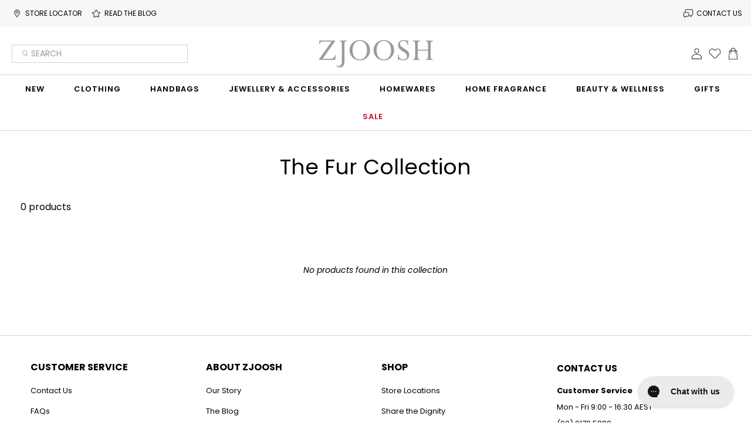

--- FILE ---
content_type: text/css
request_url: https://zjoosh.com.au/cdn/shop/t/134/assets/boost-sd-custom.css?v=101009885987306227411767059923
body_size: -485
content:
html[data-boost-sd-scroll-unlocked=true],body[data-boost-sd-scroll-unlocked=true]{overflow:auto!important;position:static!important;height:auto!important;padding-right:0!important}html.boost-sd__search-opening,body.boost-sd__search-opening,.boost-sd__search-opening{touch-action:auto!important;overflow:auto!important;min-height:auto!important;width:auto!important}@media (max-width: 749px){.boost-sd__search-widget-init-input,.boost-sd__search-widget-init-input:focus,.boost-sd__search-widget-field input,.boost-sd__search-widget-field input:focus{border-radius:0!important}.boost-sd__search-widget-field,.boost-sd__search-widget-init-field,.boost-sd__search-widget-init{border-radius:0!important}}
/*# sourceMappingURL=/cdn/shop/t/134/assets/boost-sd-custom.css.map?v=101009885987306227411767059923 */


--- FILE ---
content_type: text/css
request_url: https://zjoosh.com.au/cdn/shop/t/134/assets/gift-wrap-variants.css?v=82632875588987809541767059927
body_size: 269
content:
#ptw-wrapin #ptw-text-message{padding:5px}#ptw-wrapin .ptw-message-limit{width:95%}#ptw-wrapin #ptw-gift-needed:after{left:20px!important}#ptw-wrapin .ptw-app-label label{left:18px!important;cursor:pointer}.gift-wrap-variants{margin-top:15px;padding:15px;background:#f9f9f9;border:1px solid #e5e5e5;border-radius:4px;width:90%}.gift-wrap-variants__title{font-size:12px;font-weight:600;text-transform:uppercase;letter-spacing:.5px;margin-bottom:12px;color:#1b365d}.gift-wrap-variants__options{display:grid;grid-template-columns:repeat(3,1fr);gap:10px;margin-bottom:10px}.gift-wrap-variant-option{display:flex;flex-direction:column;align-items:center;padding:10px 8px;border:2px solid #e5e5e5;border-radius:4px;cursor:pointer;transition:all .2s ease;background:#fff;position:relative}.gift-wrap-variant-option:hover{border-color:#1b365d;transform:translateY(-2px);box-shadow:0 3px 8px #0000001a}.gift-wrap-variant-option.selected{border-color:#1b365d;background:#f0f4f8;box-shadow:0 0 0 2px #1b365d33}.gift-wrap-variant-option input[type=radio]{position:absolute!important;opacity:0!important;pointer-events:none!important}.gift-wrap-variant-visual{width:70px;height:70px;margin-bottom:8px;display:flex;align-items:center;justify-content:center;overflow:hidden;border-radius:4px;background:#fff}.gift-wrap-variant-visual img{width:100%;height:100%;object-fit:cover;display:block}.gift-wrap-placeholder{font-size:32px}.gift-wrap-variant-name{font-size:11px;text-align:center;line-height:1.3;font-weight:500;color:#333}.gift-wrap-variant-option.selected .gift-wrap-variant-name{color:#1b365d;font-weight:700}.gift-wrap-variant-option.selected:after{content:"\2713";position:absolute;top:5px;right:5px;width:20px;height:20px;background:#1b365d;color:#fff;border-radius:50%;display:flex;align-items:center;justify-content:center;font-size:12px;font-weight:700}.gift-wrap-variants__note{font-size:10px;color:#666;font-style:italic;text-align:center;margin-top:8px}@keyframes variant-select{0%,to{transform:scale(1)}50%{transform:scale(1.05)}}.gift-wrap-variant-option.selected{animation:variant-select .3s ease}@media only screen and (max-width: 768px){.gift-wrap-variants{width:100%}.ptw-app-gnote .ptw-message-note,#ptw-wrapin #ptw-text-message{width:100%!important}.gift-wrap-variant-visual{width:60px;height:60px}.gift-wrap-variant-option{padding:8px 6px}.gift-wrap-variant-name{font-size:10px}.gift-wrap-variants__title{font-size:11px}.gift-wrap-variants{padding:12px}}@media only screen and (max-width: 480px){.gift-wrap-variant-visual{width:50px;height:50px}.gift-wrap-variant-name{font-size:9px}}#ptw-wrapin+.gift-wrap-variants{margin-top:10px}.ajax-cart__line-item,.item__properties div{display:block}.ajax-cart__line-item:has(*[name*=_qikify]),.ajax-cart__line-item:has(*[data-qikify]),.item__properties div:has(*[name*=_qikify]),.item__properties div:has(*[data-qikify]){display:none!important}.ajax-cart__line-items div:contains("_qikify"),.ajax-cart__line-items div:contains("entry_id"),.ajax-cart__line-items div:contains("quantity_added"),.ajax-cart__line-items div:contains("Linked Variant ID"),.ajax-cart__line-items div:contains("_Linked Variant ID"),.item__properties div:contains("_qikify"),.item__properties div:contains("entry_id"),.item__properties div:contains("quantity_added"),.item__properties div:contains("Linked Variant ID"),.item__properties div:contains("_Linked Variant ID"){display:none!important}.ajax-cart__line-item-properties li:has(:contains("Linked Variant ID")),.ajax-cart__line-item-properties li:has(:contains("_Linked Variant ID")),.ajax-cart__line-item-properties li:contains("Linked Variant ID"),.ajax-cart__line-item-properties li:contains("_Linked Variant ID"){display:none!important}.ajax-cart--drawer .gift-wrap-variants{margin-left:-5px;margin-right:-5px}.ajax-cart__product:has(.gift-wrap-variants):before{content:"\1f381";position:absolute;top:8px;left:8px;background:#f05579;color:#fff;padding:2px 6px;font-size:12px;border-radius:3px;z-index:5}
/*# sourceMappingURL=/cdn/shop/t/134/assets/gift-wrap-variants.css.map?v=82632875588987809541767059927 */


--- FILE ---
content_type: text/css
request_url: https://cdn.boostcommerce.io/widget-integration/theme/customization/zjoosh-au.myshopify.com/88NTPm0mWR/customization-1763515483397.css
body_size: 1179
content:
/*********************** Custom css for Boost AI Search & Discovery  ************************/
:root {
    --boostsd-general-page-width-desktop: unset;
    --boostsd-filter-tree-horizontal-padding: 5px 0;
    --boostsd-product-info-gap: 2px 0;
    --boostsd-search-form-wrapper-padding: 30px 16px;
    --boostsd-search-result-toolbar-padding: 30px 0 10px;
    --boostsd-product-image-background: transparent;
}

/* Collection header */
.boost-sd__header-main-2-content {
    background-color: transparent;
}

/* Layout */
.boost-sd-layout {
    padding: 0 25px;
    @media only screen and (max-width: 991px) {
        padding: 0 10px;
    }
}

/* Toolbar, filter tree, sort by */
.boost-sd__custom-toolbar {
    display: flex;
    flex-direction: row;
    align-items: flex-start;
    justify-content: space-between;
    width: 100%;
    padding-bottom: 20px;
    @media only screen and (max-width: 991px) {
        flex-direction: column;
    }
}
.boost-sd-container-search-page .boost-sd__custom-toolbar {
    padding-top: 20px;
}
.boost-sd__custom-toolbar .boost-sd__toolbar-item--product-count {
    width: 50%;
    padding: var(--boostsd-filter-tree-horizontal-padding);
    font-size: 16px;
    @media only screen and (max-width: 991px) {
        width: 100%;
    }
}
.boost-sd__custom-toolbar .boost-sd__toolbar-item--product-count .boost-sd__product-count {
    text-align: left;
}
.boost-sd__custom-toolbar .boost-sd__custom-toolbar-child {
    width: 50%;
    display: flex;
    flex-direction: row;
    justify-content: flex-end;
    gap: 10px;
    @media only screen and (max-width: 991px) {
        width: 100%;
    }
}
.boost-sd__custom-toolbar .boost-sd__filter-tree-horizontal-option-list {
    border: none;
    padding: 0;
}
.boost-sd__custom-toolbar .boost-sd__custom-toolbar-child .boost-sd-left {
    flex: 0 0 auto;
    border-right: 1px solid;
}
.boost-sd__custom-toolbar .boost-sd__toolbar-container {
    margin-bottom: 0;
    width: auto;
    padding-left: 20px;
    @media only screen and (max-width: 991px) {
        width: 100%;
        padding-left: 0;
    }
}
.boost-sd__custom-toolbar .boost-sd__toolbar-container .boost-sd__toolbar-content {
    padding: 5px 0;
    @media only screen and (max-width: 991px) {
        border-bottom: none;
    }
}
.boost-sd__custom-toolbar .boost-sd__toolbar-container .boost-sd__sorting {
    font-size: 16px;
}
.boost-sd__custom-toolbar .boost-sd__filter-option-label--inline-block {
    margin-bottom: 0;
}
@media only screen and (max-width: 767px) {
    .boost-sd__filter-option-label {
        position: relative;
    }
}
.boost-sd__filter-option-title {
    font-size: 16px;
}
@media only screen and (max-width: 991px) {
    .boost-sd__filter-option--horizontal:not(.boost-sd__filter-option--style-expand) .boost-sd__filter-option-icon {
        right: 15px;
    }
}

/* Product label */
.boost-sd__product-label-wrapper {
    position: absolute;
    top: 0;
    left: 0;
    display: flex;
    flex-direction: column;
}
.boost-sd__product-label-wrapper .boost-sd__product-label {
    min-width: 100px;
    font-size: 10px;
    line-height: 10px;
    padding: 8px 15px;
    text-transform: uppercase;
    font-family: Karla, Montserrat, arial, "sans-serif";
    font-weight: 400;
}

/* Instant Search Widget */
.boost-sd__header-item {
    text-transform: uppercase;
    color: #000;
}
.boost-sd__suggestion-queries-item-badge {
    top: 0;
    left: 0;
    font-size: 10px;
    line-height: 10px;
    padding: 5px;
    text-transform: uppercase;
    font-family: Karla, Montserrat, arial, "sans-serif";
    font-weight: 400;
    border-radius: 0;
}
.boost-sd__instant-search-results--mobile .boost-sd__header-item {
    text-align: left;
}
.boost-sd__suggestion-queries-item-product--left {
    border-radius: 0;
}
@media only screen and (min-width: 992px) {
    .boost-sd__search-widget-init-wrapper {
        right: 20px;
        top: 134.5px !important;
    }
    body:has(.announcement-sticky-wrapper) .boost-sd__search-widget-init-wrapper {
        top: 182.5px !important;
    }
    .boost-sd__instant-search-results--product-position-right .boost-sd__instant-search-column--others {
        flex-direction: row;
        /* width: 500px; */
        width: 40%;
        overflow: hidden;
        flex-wrap: wrap;
    }
    .boost-sd__instant-search-column--others .boost-sd__suggestion-queries-group {
        /* flex: 1 0 50%; */
        flex: auto;
    }
    .boost-sd__suggestion-queries-group:after {
        display: none;
    }
    .boost-sd__instant-search-results--two-column .boost-sd__instant-search-column--products {
        /* width: 700px !important; */
        width: 60% !important;
    }
    .boost-sd__instant-search-results--two-column.boost-sd__instant-search-results--product-type-list.boost-sd__instant-search-results--product-per-row-2 .boost-sd__suggestion-queries-item--product {
        flex: 0 0 25%;
        max-width: 25%;
    }
    .boost-sd__instant-search-results--two-column .boost-sd__instant-search-column--products .boost-sd__suggestion-queries-item-link {
        display: flex;
        flex-direction: column;
        gap: 10px;
    }
    .boost-sd__suggestion-queries-item-product--left {
        border-radius: 0;
        width: 100%;
        margin-right: 0;
    }
    .boost-sd__instant-search-results--two-column.boost-sd__instant-search-results--product-type-grid .boost-sd__suggestion-queries-item-product--left:before, 
    .boost-sd__instant-search-results--two-column.boost-sd__instant-search-results--product-type-list .boost-sd__suggestion-queries-item-product--left:before {
        /* padding-top: 150%; */
        padding-top: 0;
    }
    .boost-sd__suggestion-queries-item-img {
        height: 100%;
        object-fit: contain;
        position: relative;
    }
    .boost-sd__suggestion-queries-item-product--right {
        width: 100%;
    }
    .boost-sd__view-all-link {
        padding: 0 20px;
        text-transform: uppercase;
        font-weight: 600;
    }
    .boost-sd__view-all-text {
        justify-content: flex-start;
    }
}
@media only screen and (max-width: 767px) {
    .boost-sd__suggestion-queries-group {
        order: 0;
    }
    .boost-sd__suggestion-queries-group .boost-sd__suggestion-queries-list {
        display: flex;
        overflow-x: auto;
        white-space: nowrap;
        -ms-overflow-style: none;
        scrollbar-width: none;
    }
    .boost-sd__suggestion-queries-group .boost-sd__suggestion-queries-list .boost-sd__suggestion-queries-item {
        padding: 10px 15px;
        /* border: 1px solid #eee; */
        margin-right: 8px;
        /* border-radius: 20px; */
        box-shadow: none;
        background: transparent;
        width: auto;
    }
    .boost-sd__instant-search-product-list {
        order: 1;
    }
    .boost-sd__suggestion-queries-group.boost-sd__suggestion-queries-group-pages {
        display: none;
    }
}

/* Search page */
.boost-sd__search-form-wrapper {
    background-color: transparent;
    padding-bottom: 0;
}
.boost-sd__search-form-title {
    text-align: left;
    padding-left: 5px;
    font-weight: 600;
    font-size: 30px;
    @media only screen and (max-width: 767px) {
        font-size: 20px;
    }
}
.boost-sd__search-result-toolbar-container {
    padding: 0 25px;
    @media only screen and (max-width: 991px) {
        padding: 0 10px;
    }
}

/* Grid items */
.boost-sd__product-image-img {
    object-fit: contain;
}

--- FILE ---
content_type: text/javascript
request_url: https://zjoosh.com.au/cdn/shop/t/134/assets/custom.js?v=129576472302298193191767059924
body_size: 691
content:
jQuery(function($2){var $prevButton=$2(".featured-promotions__nav--prev"),$nextButton=$2(".featured-promotions__nav--next"),carousel_collection_list=$2(".collection-list-slider");$2(carousel_collection_list).flickity({freeScroll:!0,imagesLoaded:!0,draggable:!0,cellAlign:"center",watchCSS:!0,initialIndex:0,prevNextButtons:!1,pageDots:!1,autoPlay:!1,on:{ready:function(){$prevButton.on("click",function(){$2(carousel_collection_list).flickity("previous")}),$nextButton.on("click",function(){$2(carousel_collection_list).flickity("next")})}}});var carousel_blogs=$2(".blog-inner-container");$2(carousel_blogs).flickity({freeScroll:!0,imagesLoaded:!0,draggable:!0,cellAlign:"center",watchCSS:!0,initialIndex:0,prevNextButtons:!1,pageDots:!1,autoPlay:!1,on:{ready:function(){$prevButton.on("click",function(){$2(carousel_blogs).flickity("previous")}),$nextButton.on("click",function(){$2(carousel_blogs).flickity("next")})}}});var carousel_subcollections=$2(".list-collection-wrapper");$2(carousel_subcollections).flickity({freeScroll:!0,imagesLoaded:!0,contain:!0,wrapAround:!0,draggable:!0,cellAlign:"left",watchCSS:!0,initialIndex:0,prevNextButtons:!1,pageDots:!1,autoPlay:!1,on:{ready:function(){$prevButton.on("click",function(){$2(carousel_subcollections).flickity("previous")}),$nextButton.on("click",function(){$2(carousel_subcollections).flickity("next")})}}});var carousel_product_promotions_loop_slider_colection=$2(".product-loop-slider-promotions"),$prevButton=$2(".featured-promotions__nav--prev_collection"),$nextButton=$2(".featured-promotions__nav--next_collection");$2(carousel_product_promotions_loop_slider_colection).flickity({freeScroll:!0,imagesLoaded:!0,draggable:!0,cellAlign:"left",wrapAround:!0,prevNextButtons:!1,pageDots:!1,autoPlay:!1,on:{ready:function(){$prevButton.on("click",function(){$2(carousel_product_promotions_loop_slider_colection).flickity("previous")}),$nextButton.on("click",function(){$2(carousel_product_promotions_loop_slider_colection).flickity("next")})}}});var carousel_product_promotions_loop_slider=$2(".complete-the-look-slider"),$prevButton=$2(".complete_the_look__nav--prev"),$nextButton=$2(".complete_the_look__nav--next");$2(carousel_product_promotions_loop_slider).flickity({freeScroll:!0,imagesLoaded:!0,draggable:!0,cellAlign:"left",wrapAround:!0,prevNextButtons:!1,pageDots:!1,autoPlay:!1,on:{ready:function(){$prevButton.on("click",function(){$2(carousel_product_promotions_loop_slider).flickity("previous")}),$nextButton.on("click",function(){$2(carousel_product_promotions_loop_slider).flickity("next")})}}});var carousel_product_loop_slider=$2(".product-loop-slider");$2(carousel_product_loop_slider).flickity({freeScroll:!0,imagesLoaded:!0,draggable:!0,cellAlign:"left",wrapAround:!0,prevNextButtons:!1,pageDots:!1,autoPlay:!1,on:{ready:function(){$prevButton.on("click",function(){$2(carousel_product_loop_slider).flickity("previous")}),$nextButton.on("click",function(){$2(carousel_product_loop_slider).flickity("next")})}}}),$2("#ptw-gift-needed").click(function(){$2("#txtAge").toggle(this.checked)});var MOBILE_SEARCH_SELECTOR=".mobile-header__search-input",SNIZE_CONTAINER_SELECTOR=".snize-ac-results-content",SNIZE_MAX_ATTEMPTS=5,SNIZE_RETRY_DELAY=180,snizeAutoTapInProgress=!1,snizeAutoTapTimer=null,snizeLatestValue="";function isMobileViewport(){return window.PXUTheme&&window.PXUTheme.media_queries&&window.PXUTheme.media_queries.large?window.PXUTheme.media_queries.large.matches===!1:window.matchMedia&&window.matchMedia("(max-width: 1023px)").matches}function snizeModalIsVisible(){var $container=$2(SNIZE_CONTAINER_SELECTOR);return!$container.length||$container.hasClass("snize-hidden")?!1:$container.is(":visible")}function focusSnizeMobileInput(value){var $snizeInput=$2("#snize-mobile-search-input");if($snizeInput.length||($snizeInput=$2(SNIZE_CONTAINER_SELECTOR).find(".snize-input-style").first()),$snizeInput.length&&(typeof value=="string"&&($snizeInput.val(value),$snizeInput.trigger("input")),$snizeInput.focus(),$snizeInput[0]&&$snizeInput[0].setSelectionRange)){var caretPosition=$snizeInput.val().length;$snizeInput[0].setSelectionRange(caretPosition,caretPosition)}}function dispatchNativeClick(el){el&&["pointerdown","mousedown","touchstart","pointerup","mouseup","touchend","click"].forEach(function(evtName){var eventInit={bubbles:!0,cancelable:!0,view:window};if(typeof PointerEvent!="undefined"&&evtName.indexOf("pointer")===0)el.dispatchEvent(new PointerEvent(evtName,eventInit));else if(typeof TouchEvent!="undefined"&&(evtName==="touchstart"||evtName==="touchend"))try{el.dispatchEvent(new TouchEvent(evtName,eventInit))}catch(error){el.dispatchEvent(new MouseEvent(evtName==="touchstart"?"mousedown":"mouseup",eventInit))}else el.dispatchEvent(new MouseEvent(evtName,eventInit))})}function stopAutoTap(success){clearInterval(snizeAutoTapTimer),snizeAutoTapTimer=null,snizeAutoTapInProgress=!1,success&&focusSnizeMobileInput(snizeLatestValue)}function startAutoTap($input){if(!(!$input||!$input.length)){var attempts=0;snizeAutoTapInProgress=!0,snizeAutoTapTimer=setInterval(function(){if(snizeModalIsVisible()){stopAutoTap(!0);return}if(attempts>=SNIZE_MAX_ATTEMPTS){stopAutoTap(!1);return}attempts+=1,dispatchNativeClick($input[0])},SNIZE_RETRY_DELAY)}}$2(document).on("input",MOBILE_SEARCH_SELECTOR,function(){if(isMobileViewport()){var value=$2(this).val();!value||!value.trim()||(snizeLatestValue=value,!snizeAutoTapInProgress&&startAutoTap($2(this)))}})});var elem=document.querySelector(".icon-bars"),flkty=new Flickity(elem,{wrapAround:!0,pageDots:!1,initialIndex:1,fade:!0,watchCSS:!0,prevNextButtons:!1,accessibility:!0,autoPlay:!0});function scrollTop(){$(window).scrollTop()>500?$(".backToTopBtn").addClass("active"):$(".backToTopBtn").removeClass("active")}$(function(){scrollTop(),$(window).on("scroll",scrollTop),$(".backToTopBtn").click(function(){return $("html, body").animate({scrollTop:0},1),!1})}),$(".sub-collections_slider").flickity({freeScroll:!0,imagesLoaded:!0,draggable:!0,cellAlign:"center",wrapAround:!0,prevNextButtons:!1,pageDots:!1,autoPlay:!0}),$(".sub_collection_mobile").flickity({freeScroll:!0,imagesLoaded:!0,draggable:!0,cellAlign:"center",wrapAround:!0,prevNextButtons:!1,pageDots:!1,autoPlay:!0});
//# sourceMappingURL=/cdn/shop/t/134/assets/custom.js.map?v=129576472302298193191767059924


--- FILE ---
content_type: text/javascript
request_url: https://zjoosh.com.au/cdn/shop/t/134/assets/shopify-afterpay-javascript.js?v=108737840091562233981767059931
body_size: 4173
content:
var Afterpay={supportedTheme:!1,mutationObserver:!1};Afterpay.arrayContainsElement=function(t,e){var a;if(Array.prototype.indexOf)return t.indexOf(e)>-1;for(a=0;a<t.length;a++)if(t[a]==e)return!0;return!1},Afterpay.closePopup=function(t,e){e.preventDefault(),t("#afterpay-popup-wrapper").hide()},Afterpay.commonElements={product:{price_selector:["#ProductPrice","#product-price","#ProductSection .product-single__prices",".product-details .product-price",".product--container .product-pricing",".productForm .product-price",".product-single__meta .product__price",".product__content .product__price","p.modal_price","ul.product-meta","ul.product-single__meta-list",".product-single__price",".product-single__prices",".product__price"]},cart:{static_page:{subtotal_selector:["#CartSubtotal","form .subtotal_amount",".cart__footer .cart__subtotal",".cart-footer .cart-footer__subtotal","span.cart__subtotal",".h1.cart-subtotal--price",".cart__row--table:last"]}}},Afterpay.extractPriceFromHTML=function(t){var e=t.replace(/[^0-9.]/g,"");return Math.round(100*parseFloat(e))},Afterpay.generateCurrencyHTML=function(t){var e=Math.round(t,2).toFixed(2);return afterpay_show_currency_code?"$"+e+"&nbsp;"+afterpay_shop_currency.toUpperCase():"$"+e},Afterpay.generateInsideLimitHTML=function(t){return"Interest-free installments by "==t.find(".afterpay-text1").html()&&(Afterpay.supportedTheme?t.find(".afterpay-text1").html("or 4 interest-free installments of "):t.find(".afterpay-text1").html("Pay in 4 interest-free installments of "),t.find(".afterpay-logo").insertAfter(t.find(".afterpay-instalments")),t.find(".afterpay-text2").html(" by ").insertBefore(t.find(".afterpay-logo")),t.find(".afterpay-link-inner").html("More info")),t},Afterpay.generateInstalmentHTML=function(t){var e=(Math.round(t/4)/100).toFixed(2);return afterpay_show_currency_code?"$"+e+"&nbsp;"+afterpay_shop_currency.toUpperCase():"$"+e},Afterpay.generateOutsideLimitHTML=function(t){return t.find(".afterpay-text1").html("Interest-free installments by "),t.find(".afterpay-logo").insertAfter(t.find(".afterpay-text1")),t.find(".afterpay-text2").html(" available between "),t.find(".afterpay-instalments").html(Afterpay.generateCurrencyHTML(afterpay_min)+" - "+Afterpay.generateCurrencyHTML(afterpay_max)).insertAfter(t.find(".afterpay-text2")),t.find(".afterpay-link-inner").html("Learn more"),t},Afterpay.init=function(t){Afterpay.supportedTheme=Afterpay.supportedThemes[afterpay_theme_name.toLowerCase()],Afterpay.mutationObserver=window.MutationObserver||window.WebKitMutationObserver;/^\/cart/i.test(window.location.pathname)?0!=afterpay_cart_integration_enabled&&Afterpay.initStaticCartPage(t):/^\/(collections|products)/i.test(window.location.pathname)&&afterpay_product&&Afterpay.initProductPage(t),0!=afterpay_cart_integration_enabled&&Afterpay.supportedTheme&&Afterpay.supportedTheme.hasOwnProperty("cart")&&Afterpay.supportedTheme.cart.hasOwnProperty("dynamic_content")&&t.each(Afterpay.supportedTheme.cart.dynamic_content,function(e,a){a.hasOwnProperty("target_selector")&&a.hasOwnProperty("addedNode_selector")&&a.hasOwnProperty("subtotal_selector")&&(Afterpay.mutationObserver&&new Afterpay.mutationObserver(function(e,r){var p,o;for(p=0;p<e.length;p++)if(Afterpay.supportedTheme&&t(e[p].target).is(a.target_selector))for(o=0;o<e[p].addedNodes.length;o++)if("object"==typeof e[p].addedNodes[o]&&t(e[p].addedNodes[o]).is(a.addedNode_selector)){var c=Afterpay.renderParagraph(t,{total_price:afterpay_cart_total_price});"USD"!=afterpay_shop_currency&&(c.find(".afterpay-text1").html("or 4 payments of "),c.find(".afterpay-text2").html(" with ")),(afterpay_cart_total_price<100*afterpay_min||afterpay_cart_total_price>100*afterpay_max)&&("USD"==afterpay_shop_currency?(c.find(".afterpay-text1").html("Interest-free installments by "),c.find(".afterpay-logo").insertAfter(c.find(".afterpay-text1")),c.find(".afterpay-text2").html(" available between "),c.find(".afterpay-instalments").html(Afterpay.generateCurrencyHTML(afterpay_min)+" - "+Afterpay.generateCurrencyHTML(afterpay_max)).insertAfter(c.find(".afterpay-text2")),c.find(".afterpay-link-inner").html("Learn more")):c.hide()),"undefined"!=typeof afterpay_cart_dynamic_css&&c.css(afterpay_cart_dynamic_css),t(a.target_selector).find(a.addedNode_selector).find(a.subtotal_selector).after(c),a.paragraph_css&&c.css(a.paragraph_css),"function"==typeof a.after_render&&a.after_render(t,c)}}).observe(document,{childList:!0,attributes:!1,characterData:!1,subtree:!0,attributeOldValue:!1,characterDataOldValue:!1}),t(document).ajaxComplete(function(e,r,p){if("/cart"==p.url){var o=t(r.responseText).find(a.subtotal_selector).find("span.visually-hidden");if(o.length>0){var c=o.text(),n=Number(c.replace(/[^0-9]/g,""));afterpay_cart_total_price=n}}else if("/cart/change.js"==p.url&&200==r.status&&"OK"==r.statusText){n=r.responseJSON.total_price;afterpay_cart_total_price=n}}))})},Afterpay.initProductPage=function(t){var e,a=null,r=null,p=null,o="after";e=Afterpay.renderParagraph(t,{total_price:afterpay_current_variant.price}),"undefined"!=typeof afterpay_product_selector?(Afterpay.supportedTheme=!0,(a=t(afterpay_product_selector)).length>0&&(r=a.first())):(Afterpay.supportedTheme?t.each(Afterpay.supportedTheme.product,function(p,o){if((a=t(o.selector)).length>0)return r=a.first(),o.paragraph_css&&e.css(o.paragraph_css),!1}):(a=null,t.each(Afterpay.supportedThemes,function(p,o){if(new RegExp(p,"i").test(afterpay_theme_name)&&(t.each(Afterpay.supportedThemes[p].product,function(o,c){if((a=t(c.selector)).length>0)return Afterpay.supportedTheme=Afterpay.supportedThemes[p],r=a.first(),c.paragraph_css&&e.css(c.paragraph_css),!1}),null!==r))return!1})),null===r&&t.each(Afterpay.commonElements.product.price_selector,function(e,p){if((a=t(p)).length>0)return Afterpay.supportedTheme=!0,r=a.first(),!1}),null===r&&(a=t('form[action^="/cart/add"]')).length>0&&(r=a.first(),o="before","USD"==afterpay_shop_currency?e.find(".afterpay-text1").html("Pay in 4 interest-free installments of "):e.find(".afterpay-text1").html("Make 4 interest-free payments of "))),null!==r&&(afterpay_current_variant.available?(afterpay_current_variant.price<100*afterpay_min||afterpay_current_variant.price>100*afterpay_max)&&("USD"==afterpay_shop_currency?e=Afterpay.generateOutsideLimitHTML(e):e.hide()):e.hide(),"undefined"!=typeof afterpay_product_css&&e.css(afterpay_product_css),r[o](e)),0!=afterpay_variable_price_fallback?("undefined"!=typeof afterpay_variable_price_fallback_selector&&(a=t(afterpay_variable_price_fallback_selector)).length>0&&(p=a.first()),null===p&&null!==r&&(p=r),null!==p&&(Afterpay.mutationObserver?(Afterpay.updateParagraph(e,Afterpay.extractPriceFromHTML(p.text())),new Afterpay.mutationObserver(function(a,r){var o;for(p=t(afterpay_variable_price_fallback_selector).first(),o=0;o<a.length;o++)t(a[o].target).is(p)&&Afterpay.updateParagraph(e,Afterpay.extractPriceFromHTML(a[o].target.innerHTML))}).observe(document.body,{childList:!0,attributes:!1,characterData:!1,subtree:!0,attributeOldValue:!1,characterDataOldValue:!1})):setInterval(function(a){p=t(afterpay_variable_price_fallback_selector).first(),Afterpay.updateParagraph(e,Afterpay.extractPriceFromHTML(p.text()))},400))):t("body").on("change",t('form[action^="/cart/add"]'),function(a){var r=t(a.target).closest("form"),p=parseInt(t("input[name=id]:checked, select[name=id], input[name=id], hidden[name=id]",r).val(),10),o=!1;!isNaN(p)&&p>0&&t.each(afterpay_product.variants,function(t,a){a.id==p&&a.available&&(a.price>=100*afterpay_min&&a.price<=100*afterpay_max?(o=!0,"USD"==afterpay_shop_currency&&(e=Afterpay.generateInsideLimitHTML(e)),e.find(".afterpay-instalments").html(Afterpay.generateInstalmentHTML(a.price))):"USD"==afterpay_shop_currency&&(o=!0,e=Afterpay.generateOutsideLimitHTML(e)))}),r.find("input[type=submit],button[type=submit]").is("[disabled]")&&(o=!1),null!==e&&(o?e.show():e.hide())})},Afterpay.initStaticCartPage=function(t){var e,a=null,r=null,p=null,o="after";e=Afterpay.renderParagraph(t,{total_price:afterpay_cart_total_price}),"undefined"!=typeof afterpay_cart_static_selector?(Afterpay.supportedTheme=!0,(a=t(afterpay_cart_static_selector)).length>0&&(r=a.first(),"USD"!=afterpay_shop_currency&&(e.find(".afterpay-text1").html("or 4 payments of "),e.find(".afterpay-text2").html(" with ")))):(Afterpay.supportedTheme?t.each(Afterpay.supportedTheme.cart.static_page,function(p,o){if(a=t(o.selector),o.paragraph_css&&e.css(o.paragraph_css),a.length>0)return r=a.first(),"USD"!=afterpay_shop_currency&&(e.find(".afterpay-text1").html("or 4 payments of "),e.find(".afterpay-text2").html(" with ")),!1}):(a=null,t.each(Afterpay.supportedThemes,function(p,o){if(new RegExp(p,"i").test(afterpay_theme_name)&&(t.each(Afterpay.supportedThemes[p].cart.static_page,function(o,c){if(a=t(c.selector),c.paragraph_css&&e.css(c.paragraph_css),a.length>0)return Afterpay.supportedTheme=Afterpay.supportedThemes[p],r=a.first(),"USD"!=afterpay_shop_currency&&(e.find(".afterpay-text1").html("or 4 payments of "),e.find(".afterpay-text2").html(" with ")),!1}),null!==r))return!1})),null===r&&t.each(Afterpay.commonElements.cart.static_page.subtotal_selector,function(p,o){if((a=t(o)).length>0)return Afterpay.supportedTheme=!0,r=a.first(),"USD"!=afterpay_shop_currency&&(e.find(".afterpay-text1").html("or 4 payments of "),e.find(".afterpay-text2").html(" with ")),!1}),null===r&&(e.css({"text-align":"right"}),"USD"==afterpay_shop_currency?e.find(".afterpay-text1").html("Pay in 4 interest-free installments of "):e.find(".afterpay-text1").html("Make 4 payments of "),(a=t('a[href="collections/all"],input[name=update]')).length>0?(r=a.first(),o="before"):(a=t('form[action^="/cart"]:not(form[action^="/cart/add"])')).length>0&&(r=a.first()))),null!==r&&((afterpay_cart_total_price<100*afterpay_min||afterpay_cart_total_price>100*afterpay_max)&&("USD"==afterpay_shop_currency?(e.find(".afterpay-text1").html("Interest-free installments by "),e.find(".afterpay-logo").insertAfter(e.find(".afterpay-text1")),e.find(".afterpay-text2").html(" available between "),e.find(".afterpay-instalments").html(Afterpay.generateCurrencyHTML(afterpay_min)+" - "+Afterpay.generateCurrencyHTML(afterpay_max)).insertAfter(e.find(".afterpay-text2")),e.find(".afterpay-link-inner").html("Learn more")):e.hide()),"undefined"!=typeof afterpay_cart_static_css&&e.css(afterpay_cart_static_css),r[o](e)),0!=afterpay_variable_subtotal_fallback&&("undefined"!=typeof afterpay_variable_subtotal_fallback_selector&&(a=t(afterpay_variable_subtotal_fallback_selector)).length>0&&(p=a.first()),null===p&&null!==r&&(p=r),null!==p&&(Afterpay.mutationObserver?(Afterpay.updateParagraph(e,Afterpay.extractPriceFromHTML(p.text())),dom_mutation_observer=new Afterpay.mutationObserver(function(a,r){var o;for(p=t(afterpay_variable_subtotal_fallback_selector).first(),o=0;o<a.length;o++)t(a[o].target).is(p)&&Afterpay.updateParagraph(e,Afterpay.extractPriceFromHTML(a[o].target.innerHTML))}),dom_mutation_observer.observe(p.get(0),{childList:!0,attributes:!1,characterData:!1,subtree:!0,attributeOldValue:!1,characterDataOldValue:!1})):setInterval(function(a){p=t(afterpay_variable_subtotal_fallback_selector).first(),Afterpay.updateParagraph(e,Afterpay.extractPriceFromHTML(p.text()))},400)))},Afterpay.launchPopup=function(t,e){if(e.preventDefault(),afterpay_modal_responsive&&"USD"==afterpay_shop_currency)if(t("#afterpay-modal-container").length)t("body").addClass("afterpay-modal-open"),t("#afterpay-modal-modal").scrollTop(0);else{var a=t(document.createElement("link"));a.attr("rel","stylesheet").attr("type","text/css").attr("href","https://static.afterpay.com/modal/us.css").appendTo("head"),t.ajax({url:"https://static.afterpay.com/modal/us.html",complete:function(r,p){200==r.status?(t("body").addClass("afterpay-modal-open").append(r.responseText),t("#afterpay-afterpay-modal-close").on("click",function(e){e.preventDefault(),t("body").removeClass("afterpay-modal-open")})):(a.remove(),afterpay_modal_responsive=!1,Afterpay.launchPopup(t,e))}})}else{var r,p,o,c,n;(r=t("#afterpay-popup-wrapper")).length>0?r.show():(r=t(document.createElement("div")).attr("id","afterpay-popup-wrapper").css({position:"fixed","z-index":9999999999,left:0,top:0,right:0,bottom:0,overflow:"auto"}).appendTo("body").on("click",function(e){Afterpay.closePopup(t,e)}),p=t(document.createElement("div")).attr("id","afterpay-popup-outer").css({display:"-ms-flexbox",display:"-webkit-flex",display:"flex","-webkit-justify-content":"center","-ms-flex-pack":"center","justify-content":"center","-webkit-align-content":"center","-ms-flex-line-pack":"center","align-content":"center","-webkit-align-items":"center","-ms-flex-align":"center","align-items":"center",width:"100%","min-height":"100%","background-color":"rgba(0, 0, 0, 0.80)"}).appendTo(r),o=t(document.createElement("div")).attr("id","afterpay-popup-inner").css({position:"relative","background-color":"#fff"}).appendTo(p),c=t(document.createElement("a")),"USD"==afterpay_shop_currency?c.attr("href","https://www.afterpay.com/purchase-payment-agreement"):c.attr("href","https://www.afterpay.com/terms"),c.attr("target","_blank").css({display:"block"}).appendTo(o),n=t(document.createElement("img")),"USD"==afterpay_shop_currency?t(window).width()>640?n.attr("src","https://static.afterpay.com/us-popup-medium.png").attr("srcset","https://static.afterpay.com/us-popup-medium.png 1x, https://static.afterpay.com/us-popup-medium@2x.png 2x").css({"max-width":"597px"}):n.attr("src","https://static.afterpay.com/us-popup-small.png").attr("srcset","https://static.afterpay.com/us-popup-small.png 1x, https://static.afterpay.com/us-popup-small@2x.png 2x").css({"max-width":"299px"}):t(window).width()>640?n.attr("src","https://static.afterpay.com/lightbox-desktop.png"):n.attr("src","https://static.afterpay.com/lightbox-mobile.png"),n.css({display:"block",width:"100%"}).appendTo(c).on("click",function(t){t.stopPropagation()}),t(document.createElement("a")).attr("href","#").css({position:"absolute",right:"8px",top:"8px"}).html('<svg xmlns="http://www.w3.org/2000/svg" xmlns:xlink="http://www.w3.org/1999/xlink" viewBox="0 0 32 32" version="1.1" width="32px" height="32px"><g id="surface1"><path style=" " d="M 16 3 C 8.832031 3 3 8.832031 3 16 C 3 23.167969 8.832031 29 16 29 C 23.167969 29 29 23.167969 29 16 C 29 8.832031 23.167969 3 16 3 Z M 16 5 C 22.085938 5 27 9.914063 27 16 C 27 22.085938 22.085938 27 16 27 C 9.914063 27 5 22.085938 5 16 C 5 9.914063 9.914063 5 16 5 Z M 12.21875 10.78125 L 10.78125 12.21875 L 14.5625 16 L 10.78125 19.78125 L 12.21875 21.21875 L 16 17.4375 L 19.78125 21.21875 L 21.21875 19.78125 L 17.4375 16 L 21.21875 12.21875 L 19.78125 10.78125 L 16 14.5625 Z "/></g></svg>').appendTo(o).on("click",function(e){Afterpay.closePopup(t,e)}))}},Afterpay.loadScript=function(t,e){var a=document.createElement("script");a.type="text/javascript",a.readyState?a.onreadystatechange=function(){"loaded"!=a.readyState&&"complete"!=a.readyState||(a.onreadystatechange=null,e())}:a.onload=function(){e()},a.src=t,document.getElementsByTagName("head")[0].appendChild(a)},Afterpay.renderParagraph=function(t,e){var a=t(document.createElement("p")).addClass("afterpay-paragraph");null!==afterpay_product&&a.attr("data-product-id",afterpay_product.id);var r=t(document.createElement("span")).addClass("afterpay-text1").appendTo(a);"USD"==afterpay_shop_currency?r.html("or 4 interest-free installments of "):r.html("or make 4 interest-free payments of ");t(document.createElement("strong")).addClass("afterpay-instalments").html(Afterpay.generateInstalmentHTML(e.total_price)).appendTo(a);var p=t(document.createElement("span")).addClass("afterpay-text2").appendTo(a);"USD"==afterpay_shop_currency?p.html(" by "):p.html(" fortnightly with ");t(document.createElement("img")).addClass("afterpay-logo").css({"vertical-align":"middle",width:"100px"}).attr("src","https://static.afterpay.com/integration/product-page/logo-afterpay-"+afterpay_logo_theme+".png").attr("srcset","https://static.afterpay.com/integration/product-page/logo-afterpay-"+afterpay_logo_theme+".png 1x, https://static.afterpay.com/integration/product-page/logo-afterpay-"+afterpay_logo_theme+"@2x.png 2x, https://static.afterpay.com/integration/product-page/logo-afterpay-"+afterpay_logo_theme+"@3x.png 3x").attr("width","100").attr("height","21").attr("alt","Afterpay").appendTo(a),t(document.createElement("span")).addClass("afterpay-text3").html("&nbsp;").appendTo(a);var o=t(document.createElement("a")).addClass("afterpay-link");"USD"==afterpay_shop_currency?o.attr("href","https://www.afterpay.com/purchase-payment-agreement"):o.attr("href","https://www.afterpay.com/terms"),o.attr("target","_blank").on("click",function(e){Afterpay.launchPopup(t,e)}).appendTo(a);t(document.createElement("u")).addClass("afterpay-link-inner").css({"font-size":"12px"}).html("More info").appendTo(o);return a},Afterpay.supportedCurrencies=["AUD","NZD","USD"],Afterpay.supportedThemes={alchemy:{product:{"2017-12-14":{selector:".quadd-wrapper"}}},atlantic:{product:{"2017-12-14":{selector:"p.price"}}},blockshop:{product:{"2017-12-14":{selector:"article .prices",paragraph_css:{"margin-top":"-1em","margin-bottom":"2em"}}}},boundless:{product:{"2017-12-14":{selector:"#AddToCartForm-product-template .product__price",paragraph_css:{"margin-top":"-20px"}}},cart:{static_page:{"2018-05-30":{selector:"span.cart__subtotal"}}}},brooklyn:{product:{"2017-12-14":{selector:"#ProductPrice"}},cart:{static_page:{"2018-05-30":{selector:".cart__row--table:last"}},dynamic_content:{"2018-06-25":{target_selector:"#CartDrawer #CartContainer",addedNode_selector:"form.ajaxcart",subtotal_selector:".ajaxcart__footer .grid--full",paragraph_css:{"text-align":"right"},after_render:function(t,e){var a=t("#CartContainer .ajaxcart__inner--has-fixed-footer"),r=t("#CartContainer .ajaxcart__footer--fixed"),p=r.outerHeight()+e.outerHeight(!0);a.css("bottom",p+"px"),r.css("height",p+"px")}}}}},classic:{product:{"2017-12-14":{selector:".product-single__prices",paragraph_css:{"margin-top":"-15px","margin-bottom":"30px"}}}},debut:{product:{"2017-12-14":{selector:".product-single__price",paragraph_css:{"margin-top":"-20px","margin-bottom":"40px"}},"2018-07-04":{selector:".product__price",paragraph_css:{"margin-top":"-10px","margin-bottom":"40px"}}},cart:{static_page:{"2018-05-30":{selector:".cart__footer .cart__subtotal"}}}},district:{product:{"2017-12-14":{selector:"#ComparePrice-product-template",paragraph_css:{"margin-top":"0.3rem",display:"block","font-style":"normal"}}}},empire:{product:{"2017-12-14":{selector:".product--container .product-pricing",paragraph_css:{"line-height":"1.5","margin-top":"10px","margin-bottom":"22px"}}}},fashionopolism:{product:{"2017-12-14":{selector:".product-prices"},"2018-08-10":{selector:"#product-price"}},cart:{static_page:{"2018-08-10":{selector:"#basket-right>h4"}}}},flow:{product:{"2017-12-14":{selector:"#ProductPrice",paragraph_css:{"margin-top":"-20px","margin-bottom":"30px"}}}},grid:{product:{"2017-12-14":{selector:".product-details .product-price",paragraph_css:{"margin-top":"-35px","margin-bottom":"40px"}}}},icon:{product:{"2017-12-14":{selector:"#product-price",paragraph_css:{"margin-top":"-20px"}}},cart:{static_page:{"2018-08-10":{selector:"#basket-right>h4"}}}},jumpstart:{product:{"2017-12-14":{selector:"#AddToCartForm .price:last"},"2018-05-30":{selector:"#ProductPrice-product-template"}},cart:{static_page:{"2018-05-30":{selector:"span.h3.cart__subtotal"}}}},minimal:{product:{"2017-12-14":{selector:".product-single__prices",paragraph_css:{"margin-top":"-15px"}}},cart:{static_page:{"2018-05-30":{selector:".h5.cart__subtotal"}}}},modular:{product:{"2017-12-14":{selector:".productForm .product-price",paragraph_css:{"margin-top":"-1rem","margin-bottom":"1.5rem"}}}},motion:{product:{"2017-12-14":{selector:".product-single__meta .product__price:last"}},cart:{static_page:{"2018-05-30":{selector:".grid--full.cart__row--table:last",paragraph_css:{"margin-top":"10px"}}}}},narrative:{product:{"2017-12-14":{selector:".product__content .product__price",paragraph_css:{"margin-top":"-10px","text-align":"center"}}},cart:{static_page:{"2018-05-30":{selector:".cart-footer .cart-footer__subtotal"}}}},pacific:{product:{"2017-12-14":{selector:".product-price"}}},parallax:{product:{"2017-12-14":{selector:".modal_price"}},cart:{static_page:{"2018-05-31":{selector:"form .subtotal_amount",paragraph_css:{"font-size":"13px"}}}}},pipeline:{product:{"2017-12-14":{selector:"#ComparePriceWrapper-product",paragraph_css:{"margin-top":"15px","line-height":"1.5","letter-spacing":"0","font-size":"14px","text-transform":"none",color:"#000"}},"2018-08-10":{selector:"#productInfo-product .product__price"}},cart:{static_page:{"2018-08-10":{selector:".cart__footer__text:first"}}}},pop:{product:{"2017-12-14":{selector:".product-single__price"}},cart:{static_page:{"2018-05-30":{selector:"span.cart__subtotal"}}}},prestige:{product:{"2018-07-27":{selector:".ProductMeta__PriceList.Heading"}}},providence:{product:{"2017-12-14":{selector:".pricing"}}},retina:{product:{"2017-12-14":{selector:".modal_price",paragraph_css:{"margin-top":"-15px","margin-bottom":"20px"}}},cart:{static_page:{"2018-08-10":{selector:"#cart_form .subtotal_amount",paragraph_css:{"font-size":"13px"}}}}},showcase:{product:{"2018-08-10":{selector:".product-detail__title-and-price .price-area"}},cart:{static_page:{"2018-08-10":{selector:"#cartform .subtotal"}}}},showtime:{product:{"2017-12-14":{selector:".desc_blk_bot .afterpay-paragraph-wrapper",paragraph_css:{float:"none",clear:"both","margin-bottom":"1rem","text-align":"center"}}}},simple:{product:{"2017-12-14":{selector:"#ProductSection .product-single__prices",paragraph_css:{"margin-top":"-15px","margin-bottom":"30px"}}},cart:{static_page:{"2018-05-30":{selector:"span.cart__subtotal.h3"}}}},supply:{product:{"2017-12-14":{selector:"ul.product-meta"}},cart:{static_page:{"2018-05-30":{selector:".h1.cart-subtotal--price"}},dynamic_content:{"2018-05-30":{target_selector:"#ajaxifyCart.ajaxifyCart--content",addedNode_selector:"form.cart-form",subtotal_selector:".h1.cart-subtotal--price"}}}},symmetry:{product:{"2017-12-14":{selector:"#main-product-detail .price-area"}}},testament:{product:{"2017-12-14":{selector:"#product-price"}},cart:{static_page:{"2018-08-10":{selector:"#basket-right>h4"}}}},turbo:{product:{"2018-08-10":{selector:".modal_price"}},cart:{static_page:{"2018-08-10":{selector:"#cart_form .cart_subtotal"}}}},venture:{product:{"2017-12-14":{selector:"ul.product-single__meta-list",paragraph_css:{"margin-top":"10px"}}},cart:{static_page:{"2018-05-30":{selector:"p#CartSubtotal"}}}},venue:{product:{"2017-12-14":{selector:"h3.product-single__price-text",paragraph_css:{"line-height":"1.5"}}}}},Afterpay.updateParagraph=function(t,e){e>=100*afterpay_min&&e<=100*afterpay_max?(t.show(),"USD"==afterpay_shop_currency&&(t=Afterpay.generateInsideLimitHTML(t)),t.find(".afterpay-instalments").html(Afterpay.generateInstalmentHTML(e))):"USD"==afterpay_shop_currency?(t.show(),t=Afterpay.generateOutsideLimitHTML(t)):t.hide()};var afterpay_js_include_version="1.5.2";if(void 0===afterpay_cart_integration_enabled){var afterpay_cart_integration_enabled;afterpay_cart_integration_enabled="USD"==afterpay_shop_currency}if(void 0===afterpay_variable_price_fallback)if("undefined"==typeof afterpay_variable_price_fallback_selector)var afterpay_variable_price_fallback=!1;else afterpay_variable_price_fallback=!0;if(void 0===afterpay_variable_subtotal_fallback)if("undefined"==typeof afterpay_variable_subtotal_fallback_selector)var afterpay_variable_subtotal_fallback=!1;else afterpay_variable_subtotal_fallback=!0;if(void 0===afterpay_modal_responsive)var afterpay_modal_responsive=!1;if(void 0===afterpay_show_currency_code)var afterpay_show_currency_code=!0;"USD"==afterpay_shop_currency?afterpay_min=Math.max(afterpay_min,35):afterpay_min=Math.max(afterpay_min,.04),Afterpay.arrayContainsElement(Afterpay.supportedCurrencies,afterpay_shop_currency)&&("function"!=typeof jQuery||!Object.prototype.hasOwnProperty.call(jQuery,"fn")||parseFloat(jQuery.fn.jquery)<1.7?Afterpay.loadScript("https://ajax.googleapis.com/ajax/libs/jquery/1.12.4/jquery.min.js",function(){var t=jQuery.noConflict(!0);Afterpay.init(t)}):Afterpay.init(jQuery));


--- FILE ---
content_type: text/javascript
request_url: https://zjoosh.com.au/cdn/shop/t/134/assets/gift-wrap-cleanup.js?v=41326347469189253251767059927
body_size: 1322
content:
(function($){"use strict";var GiftWrapCleanup={LINKED_KEYS:["_Linked Variant ID","Linked Variant ID","variant_id","Variant ID","Product Name","Product","product_name","product","Product Title","ProductTitle","Linked Product","linked_product"],LINKED_VARIANT_KEYS:["_Linked Variant ID","Linked Variant ID","variant_id","Variant ID"],LINKED_NAME_KEYS:["Product Name","Product","product_name","product","Product Title","ProductTitle","Linked Product","linked_product"],followupTimers:[],init:function(){this.bindEvents(),setTimeout(this.cleanupOrphans.bind(this),700)},bindEvents:function(){var self=this;$(document).on("click",".cart__remove, .ajax-cart__delete, [data-ajax-cart-delete]",function(e){console.debug("[GiftWrapCleanup] remove button clicked"),$.getJSON("/cart.js").done(function(cartBefore){self.waitForCartChange(cartBefore,3e3).then(function(cartAfter){console.debug("[GiftWrapCleanup] cart changed (click flow). Running cleanup."),self.cleanupOrphansWithRefresh(),self.scheduleFollowupCleanup()}).catch(function(){console.debug("[GiftWrapCleanup] waitForCartChange timed out for click flow \u2013 still running cleanup as fallback."),self.cleanupOrphansWithRefresh(),self.scheduleFollowupCleanup()})}).fail(function(){console.debug("[GiftWrapCleanup] failed to fetch /cart.js before click; running cleanup after short delay."),setTimeout(function(){self.cleanupOrphansWithRefresh(),self.scheduleFollowupCleanup()},700)})}),$(document).on("cart:updated ajaxCart.success cart.requestComplete cart:refresh ajaxCart.updated",function(){console.debug("[GiftWrapCleanup] cart event fired \u2014 running cleanup");var selfRef=self;setTimeout(function(){selfRef.cleanupOrphansWithRefresh(),selfRef.scheduleFollowupCleanup()},80)}),window.PXUTheme&&window.PXUTheme.jsAjaxCart&&window.PXUTheme.jsAjaxCart.updateView,this.observeCartDOM()},observeCartDOM:function(){try{var cartContainer=document.querySelector(".cart-items, .ajax-cart__products, .cart__cards, .ajax-cart__list");if(!cartContainer)return;var self=this,mo=new MutationObserver(function(muts){self._domTimer&&clearTimeout(self._domTimer),self._domTimer=setTimeout(function(){console.debug("[GiftWrapCleanup] DOM mutation detected in cart container \u2014 running cleanup."),self.cleanupOrphansWithRefresh()},220)});mo.observe(cartContainer,{childList:!0,subtree:!0})}catch(err){}},scheduleFollowupCleanup:function(){var self=this;this.followupTimers&&this.followupTimers.length&&this.followupTimers.forEach(function(timerId){clearTimeout(timerId)}),this.followupTimers=[setTimeout(function(){self.cleanupOrphansWithRefresh()},600),setTimeout(function(){self.cleanupOrphansWithRefresh()},1400)]},waitForCartChange:function(cartBefore,timeoutMs){var self=this,interval=200,elapsed=0;return new Promise(function(resolve,reject){function check(){$.getJSON("/cart.js").done(function(cartNow){var beforeKeys=(cartBefore&&cartBefore.items||[]).map(function(i){return i.key}).sort().join(","),nowKeys=(cartNow&&cartNow.items||[]).map(function(i){return i.key}).sort().join(","),beforeTitles=(cartBefore&&cartBefore.items||[]).map(function(i){return i.product_title+"::"+(i.quantity||0)}).join("||"),nowTitles=(cartNow&&cartNow.items||[]).map(function(i){return i.product_title+"::"+(i.quantity||0)}).join("||");if(beforeKeys!==nowKeys||beforeTitles!==nowTitles){console.debug("[GiftWrapCleanup] detected cart difference \u2014 resolving waitForCartChange",{beforeKeys:beforeKeys,nowKeys:nowKeys}),resolve(cartNow);return}if(elapsed+=interval,elapsed>=timeoutMs){reject(new Error("timeout"));return}setTimeout(check,interval)}).fail(function(){if(elapsed+=interval,elapsed>=timeoutMs)return reject(new Error("timeout"));setTimeout(check,interval)})}setTimeout(check,80)})},isGiftWrapItem:function(title){if(!title)return!1;var lowerTitle=title.toLowerCase();return lowerTitle.includes("gift wrap")||lowerTitle.includes("gift wrapping")||lowerTitle.includes("giftwrap")||lowerTitle.includes("gift-wrap")},getLinkedProductFromProperties:function(properties){if(!properties)return null;for(var i=0;i<this.LINKED_KEYS.length;i++){var k=this.LINKED_KEYS[i];if(properties.hasOwnProperty(k)&&properties[k])return properties[k]}for(var pk in properties)if(properties.hasOwnProperty(pk)){var pl=pk.toLowerCase();if((pl.indexOf("product")!==-1||pl.indexOf("linked")!==-1||pl.indexOf("variant")!==-1)&&properties[pk])return properties[pk]}return null},getLinkedVariantId:function(properties){if(!properties)return null;for(var i=0;i<this.LINKED_VARIANT_KEYS.length;i++){var key=this.LINKED_VARIANT_KEYS[i];if(properties.hasOwnProperty(key)&&properties[key])return properties[key]}return null},getLinkedProductName:function(properties){if(!properties)return null;for(var i=0;i<this.LINKED_NAME_KEYS.length;i++){var key=this.LINKED_NAME_KEYS[i];if(properties.hasOwnProperty(key)&&properties[key])return properties[key]}return null},cleanupOrphans:function(){var self=this;console.debug("[GiftWrapCleanup] cleanupOrphans called"),$.getJSON("/cart.js").done(function(cart){var giftWraps=[],productNames=[];cart.items.forEach(function(item){self.isGiftWrapItem(item.product_title)?giftWraps.push(item):productNames.push(item.product_title)}),giftWraps.forEach(function(wrap){var linkedVariantId=self.getLinkedVariantId(wrap.properties),linkedName=self.getLinkedProductName(wrap.properties),linkedVal=linkedVariantId||linkedName||self.getLinkedProductFromProperties(wrap.properties);if(!linkedVal){console.debug("[GiftWrapCleanup] gift wrap missing linked property; skipping",wrap);return}var productExists=!1;linkedVariantId&&(productExists=cart.items.some(function(it){return self.isGiftWrapItem(it.product_title)?!1:it.variant_id&&String(it.variant_id)===String(linkedVariantId)})),!productExists&&linkedName&&(productExists=productNames.some(function(pname){return pname===linkedName||pname.indexOf(linkedName)!==-1||linkedName.indexOf(pname)!==-1})),productExists||(productExists=cart.items.some(function(it){return self.isGiftWrapItem(it.product_title)?!1:!!(it.product_handle&&String(it.product_handle)===String(linkedVal))})),productExists?console.debug("[GiftWrapCleanup] linked product still exists for wrap - skipping",{wrapKey:wrap.key,linked:linkedVal}):(console.debug("[GiftWrapCleanup] removing orphaned gift wrap",{wrapKey:wrap.key,linked:linkedVal}),self.removeGiftWrap(wrap.key,linkedVal,!1))})}).fail(function(){console.debug("[GiftWrapCleanup] /cart.js fetch failed during cleanupOrphans")})},cleanupOrphansWithRefresh:function(){var self=this;console.debug("[GiftWrapCleanup] cleanupOrphansWithRefresh called"),$.getJSON("/cart.js").done(function(cart){var giftWraps=[],productNames=[],orphansFound=!1;cart.items.forEach(function(item){self.isGiftWrapItem(item.product_title)?giftWraps.push(item):productNames.push(item.product_title)}),giftWraps.forEach(function(wrap){var linkedVariantId=self.getLinkedVariantId(wrap.properties),linkedName=self.getLinkedProductName(wrap.properties),linkedVal=linkedVariantId||linkedName||self.getLinkedProductFromProperties(wrap.properties);if(linkedVal){var productExists=!1;linkedVariantId&&(productExists=cart.items.some(function(it){return self.isGiftWrapItem(it.product_title)?!1:it.variant_id&&String(it.variant_id)===String(linkedVariantId)})),!productExists&&linkedName&&(productExists=productNames.some(function(pname){return pname===linkedName||pname.indexOf(linkedName)!==-1||linkedName.indexOf(pname)!==-1})),productExists||(productExists=cart.items.some(function(it){return self.isGiftWrapItem(it.product_title)?!1:!!(it.product_handle&&String(it.product_handle)===String(linkedVal))})),productExists||(orphansFound=!0,console.debug("[GiftWrapCleanup] orphan identified (with refresh):",wrap.key,linkedVal),self.removeGiftWrap(wrap.key,linkedVal,!0))}});var seen={};giftWraps.forEach(function(wrap){var linkedVariantId=self.getLinkedVariantId(wrap.properties),linkedName=self.getLinkedProductName(wrap.properties),linkedVal=linkedVariantId||linkedName||self.getLinkedProductFromProperties(wrap.properties);linkedVal&&(seen[linkedVal]?(orphansFound=!0,console.debug("[GiftWrapCleanup] duplicate wrap found - removing extra",wrap.key,linkedVal),self.removeGiftWrap(wrap.key,linkedVal,!0)):seen[linkedVal]=!0)}),orphansFound||console.debug("[GiftWrapCleanup] no orphans found in cleanupOrphansWithRefresh")}).fail(function(){console.debug("[GiftWrapCleanup] /cart.js fetch failed during cleanupOrphansWithRefresh")})},removeGiftWrap:function(cartKey,productNameOrId,shouldRefresh){console.debug("[GiftWrapCleanup] removeGiftWrap called",{cartKey:cartKey,linked:productNameOrId,refresh:!!shouldRefresh}),$.ajax({type:"POST",url:"/cart/change.js",data:{id:cartKey,quantity:0},dataType:"json",success:function(cart){if(console.debug("[GiftWrapCleanup] removeGiftWrap success",cartKey),shouldRefresh){if($(document).trigger("cart:updated"),window.PXUTheme&&window.PXUTheme.jsAjaxCart&&typeof window.PXUTheme.jsAjaxCart.updateView=="function")try{window.PXUTheme.jsAjaxCart.updateView()}catch(err){console.debug("[GiftWrapCleanup] PXUTheme.updateView threw",err)}window.location.pathname.indexOf("/cart")!==-1&&setTimeout(function(){try{location.reload()}catch(e){}},450)}},error:function(xhr){console.debug("[GiftWrapCleanup] removeGiftWrap error",xhr&&xhr.responseText)}})}};$(document).ready(function(){GiftWrapCleanup.init()}),$(document).on("cart:loaded ajaxCart.init",function(){setTimeout(function(){GiftWrapCleanup.cleanupOrphans()},300)})})(jQuery);
//# sourceMappingURL=/cdn/shop/t/134/assets/gift-wrap-cleanup.js.map?v=41326347469189253251767059927


--- FILE ---
content_type: text/javascript
request_url: https://zjoosh.com.au/cdn/shop/t/134/assets/boost-sd-custom.js?v=5300300676943251651767059923
body_size: 5110
content:
(function(){"use strict";var SEARCH_INPUT_SELECTOR='.boost-sd__search-widget-init-input, form.search-form input[name="q"]',PLACEHOLDER_TEXT=null,PLACEHOLDER_OBSERVERS=typeof WeakMap!="undefined"?new WeakMap:null,PRODUCT_ITEM_SELECTOR=".boost-sd__product-item, .boost-sd__search-result-item, .boost-sd__suggestion-queries-item--product, [data-product][data-product-id]",IMAGE_WRAPPER_SELECTORS=[".boost-sd__product-image-wrapper",".boost-sd__product-item-grid-view-layout-image",".boost-sd__product-link-image",".boost-sd__search-result-item-image",".boost-sd__search-result-item-media",".boost-sd__search-result-item-media-wrapper"],THEME_STICKER_ATTRIBUTE="data-theme-sticker",BADGE_BATCH_SIZE=10,badgeDataCache={},badgeDataInflight={},htmlDecoder=typeof document!="undefined"?document.createElement("textarea"):null;function onReady(callback){document.readyState==="loading"?document.addEventListener("DOMContentLoaded",callback):callback()}function getPlaceholderText(){if(PLACEHOLDER_TEXT!==null)return PLACEHOLDER_TEXT;var body=document.body,fallback="SEARCH";return body&&body.dataset&&body.dataset.searchPlaceholder?(PLACEHOLDER_TEXT=body.dataset.searchPlaceholder,PLACEHOLDER_TEXT):(PLACEHOLDER_TEXT=fallback,PLACEHOLDER_TEXT)}function applyPlaceholder(input){if(!(!input||!input.setAttribute)){var text=getPlaceholderText();text&&(input.getAttribute("placeholder")!==text&&input.setAttribute("placeholder",text),input.getAttribute("aria-label")!==text&&input.setAttribute("aria-label",text),input.hasAttribute("data-placeholder")&&input.getAttribute("data-placeholder")!==text&&input.setAttribute("data-placeholder",text))}}function bindPlaceholderObserver(input){if(!(!input||typeof MutationObserver=="undefined"||PLACEHOLDER_OBSERVERS&&PLACEHOLDER_OBSERVERS.has(input))){var observer=new MutationObserver(function(mutations){for(var i=0;i<mutations.length;i+=1)if(mutations[i].attributeName==="placeholder"){applyPlaceholder(input);return}});observer.observe(input,{attributes:!0,attributeFilter:["placeholder"]}),PLACEHOLDER_OBSERVERS&&PLACEHOLDER_OBSERVERS.set(input,observer)}}function matchesSelector(el,selector){if(!el||el.nodeType!==1)return!1;var proto=Element.prototype,matchFn=proto.matches||proto.msMatchesSelector||proto.webkitMatchesSelector;return matchFn?matchFn.call(el,selector):!1}function handleSearchInput(input){input&&(applyPlaceholder(input),bindPlaceholderObserver(input))}function scanForSearchInputs(root){if(root&&(matchesSelector(root,SEARCH_INPUT_SELECTOR)&&handleSearchInput(root),root.querySelectorAll))for(var nodes=root.querySelectorAll(SEARCH_INPUT_SELECTOR),i=0;i<nodes.length;i+=1)handleSearchInput(nodes[i])}function startSearchInputObserver(){if(typeof MutationObserver!="undefined"){var observer=new MutationObserver(function(mutations){for(var i=0;i<mutations.length;i+=1){var mutation=mutations[i];if(mutation.type==="childList"&&mutation.addedNodes&&mutation.addedNodes.length)for(var j=0;j<mutation.addedNodes.length;j+=1){var node=mutation.addedNodes[j];node.nodeType===1&&scanForSearchInputs(node)}}});observer.observe(document.body||document.documentElement,{childList:!0,subtree:!0})}}function hasBoostSearchClass(el){return!el||typeof el.className!="string"?!1:el.className.indexOf("boost-sd__search")!==-1}function clearInlineScrollLock(el){!el||!el.style||(el.style.overflow&&(el.style.overflow=""),el.style.position==="fixed"&&(el.style.position=""),el.style.height&&el.style.height!==""&&(el.style.height=""),el.style.paddingRight&&el.style.paddingRight!==""&&(el.style.paddingRight=""))}function setScrollUnlockState(isUnlocked){var body=document.body,html=document.documentElement;!body||!html||(isUnlocked?(body.setAttribute("data-boost-sd-scroll-unlocked","true"),html.setAttribute("data-boost-sd-scroll-unlocked","true")):(body.removeAttribute("data-boost-sd-scroll-unlocked"),html.removeAttribute("data-boost-sd-scroll-unlocked")))}function evaluateScrollLock(){var body=document.body,html=document.documentElement;if(!(!body||!html||typeof window.getComputedStyle=="undefined")){var boostActive=hasBoostSearchClass(body)||hasBoostSearchClass(html);if(!boostActive){setScrollUnlockState(!1);return}scanForSearchInputs(document);var bodyLocked=window.getComputedStyle(body).overflow==="hidden",htmlLocked=window.getComputedStyle(html).overflow==="hidden",shouldUnlock=bodyLocked||htmlLocked;shouldUnlock?(clearInlineScrollLock(body),clearInlineScrollLock(html),setScrollUnlockState(!0)):setScrollUnlockState(!1)}}function startScrollObserver(){if(typeof MutationObserver!="undefined"){var observer=new MutationObserver(function(mutations){for(var i=0;i<mutations.length;i+=1){var mutation=mutations[i];if(mutation.type==="attributes"&&(mutation.attributeName==="class"||mutation.attributeName==="style")){evaluateScrollLock();return}}});observer.observe(document.body||document.documentElement,{attributes:!0,attributeFilter:["class","style"]}),observer.observe(document.documentElement,{attributes:!0,attributeFilter:["class","style"]})}}function bindGlobalEvents(){document.addEventListener("focusin",function(event){var target=event.target;matchesSelector(target,SEARCH_INPUT_SELECTOR)&&(handleSearchInput(target),evaluateScrollLock())}),document.addEventListener("shopify:section:load",function(event){scanForSearchInputs(event&&event.target?event.target:document),evaluateScrollLock(),scanForProductItems(event&&event.target?event.target:document)})}function getThemeSettings(){return window.PXUTheme&&window.PXUTheme.theme_settings?window.PXUTheme.theme_settings:{}}function parsePositiveInteger(value,fallback){var parsedValue=typeof value=="number"?value:parseInt(value,10);return isNaN(parsedValue)||parsedValue<1?fallback:parsedValue}function getNewArrivalWindowDays(){var themeSettings=getThemeSettings();return parsePositiveInteger(themeSettings.sticker_new_window_days,30)}function getAlmostGoneThreshold(){var themeSettings=getThemeSettings();return parsePositiveInteger(themeSettings.sticker_almost_gone_threshold,3)}function getThemeTranslations(){return window.PXUTheme&&window.PXUTheme.translation?window.PXUTheme.translation:{}}function decodeHtmlEntities(value){return!value||!htmlDecoder?value||"":(htmlDecoder.innerHTML=value,htmlDecoder.value)}function handleize(value){return typeof value!="string"?"":value.toLowerCase().replace(/[\s_]+/g,"-").replace(/[^a-z0-9\-]/g,"-").replace(/-+/g,"-").replace(/^-+|-+$/g,"")}function toArray(value){if(Array.isArray(value))return value;if(typeof value=="string"){var trimmed=value.trim();if(!trimmed)return[];if(trimmed[0]==="["||trimmed[0]==="{"||trimmed[0]==='"')try{var parsed=JSON.parse(trimmed);if(Array.isArray(parsed))return parsed}catch(err){return[]}return trimmed.indexOf(",")!==-1?trimmed.split(",").map(function(part){return part.trim()}):[trimmed]}return[]}function parseProductData(node){if(!node)return null;var raw=node.getAttribute("data-product");if(!raw)return null;var decoded=decodeHtmlEntities(raw);if(!decoded)return null;try{return JSON.parse(decoded)}catch(error){return null}}function getNormalizedHandle(handle){return handle?handleize(handle):""}function getBadgeDataByHandle(handle){var normalized=getNormalizedHandle(handle);return normalized&&Object.prototype.hasOwnProperty.call(badgeDataCache,normalized)?badgeDataCache[normalized]:null}function storeBadgeData(payload){if(payload){for(var key in payload)if(Object.prototype.hasOwnProperty.call(payload,key)){var normalized=getNormalizedHandle(key);if(normalized){var entry=payload[key]||{},existing=badgeDataCache[normalized]||{},newEntry={published_at:entry.published_at||entry.created_at||existing.published_at||null,created_at:entry.created_at||existing.created_at||null,total_inventory:null,available:null};if(typeof entry.total_inventory=="number")newEntry.total_inventory=entry.total_inventory;else if(entry.total_inventory!==null&&typeof entry.total_inventory!="undefined"){var parsed=parseInt(entry.total_inventory,10);isNaN(parsed)||(newEntry.total_inventory=parsed)}newEntry.total_inventory===null&&existing.total_inventory!==null&&typeof existing.total_inventory!="undefined"&&(newEntry.total_inventory=existing.total_inventory),typeof entry.available=="boolean"?newEntry.available=entry.available:typeof existing.available=="boolean"&&(newEntry.available=existing.available),badgeDataCache[normalized]=newEntry,delete badgeDataInflight[normalized]}}}}function loadEmbeddedInventoryData(){var scriptEl=document.getElementById("boost-inventory-data");if(!scriptEl)return console.debug("[BadgeData] No embedded inventory data found on page"),!1;try{var data=JSON.parse(scriptEl.textContent);if(data&&typeof data=="object"){var keys=Object.keys(data);if(console.log("[BadgeData] Found embedded inventory data:",keys.length,"products"),keys.length>0){var sampleKey=keys[0];console.debug("[BadgeData] Sample entry:",sampleKey,data[sampleKey])}return storeBadgeData(data),!0}}catch(e){console.warn("[BadgeData] Failed to parse embedded inventory data",e)}return!1}function fetchSingleProductJson(handle){var url="/products/"+encodeURIComponent(handle);return fetch(url,{credentials:"same-origin"}).then(function(response){return response.ok?response.text():(console.warn("[BadgeData] Product page failed for",handle,response.status),null)}).then(function(html){if(!html)return null;var result={handle:handle,published_at:null,created_at:null,total_inventory:null,available:null},inventoryDataMatch=html.match(/<script[^>]*id="product-inventory-data"[^>]*>([\s\S]*?)<\/script>/i);if(inventoryDataMatch&&inventoryDataMatch[1])try{var inventoryData=JSON.parse(inventoryDataMatch[1].trim());if(inventoryData)return result.published_at=inventoryData.published_at||null,result.created_at=inventoryData.created_at||null,result.total_inventory=typeof inventoryData.total_inventory=="number"?inventoryData.total_inventory:null,result.available=typeof inventoryData.available=="boolean"?inventoryData.available:null,console.log("[BadgeData] Found product-inventory-data for",handle,{totalInventory:result.total_inventory,available:result.available}),result}catch(e){console.warn("[BadgeData] Failed to parse product-inventory-data for",handle,e)}var publishedMatch=html.match(/"published_at"\s*:\s*"([^"]+)"/);publishedMatch&&(result.published_at=publishedMatch[1]);var createdMatch=html.match(/"created_at"\s*:\s*"([^"]+)"/);createdMatch&&(result.created_at=createdMatch[1]);var inventoryMatches=html.match(/"inventory_quantity"\s*:\s*(-?\d+)/g);if(inventoryMatches&&inventoryMatches.length>0){for(var totalInventory=0,i=0;i<inventoryMatches.length;i++){var qtyMatch=inventoryMatches[i].match(/:?\s*(-?\d+)/);if(qtyMatch){var qty=parseInt(qtyMatch[1],10);isNaN(qty)||(totalInventory+=qty)}}result.total_inventory=totalInventory,console.log("[BadgeData] Found inventory in HTML for",handle,":",totalInventory)}else console.warn("[BadgeData] Could NOT find inventory in HTML for",handle,"- Almost Gone sticker may not work");var availableMatch=html.match(/"available"\s*:\s*(true|false)/);return availableMatch&&(result.available=availableMatch[1]==="true"),console.log("[BadgeData] Parsed product page",handle,{totalInventory:result.total_inventory,available:result.available,published_at:result.published_at}),result}).catch(function(err){return console.warn("[BadgeData] Fetch error for",handle,err),null})}function fetchBadgeDataBatch(handles){if(!handles||!handles.length)return Promise.resolve();var fetchPromises=handles.map(function(handle){return fetchSingleProductJson(handle)});return Promise.all(fetchPromises).then(function(results){var badgePayload={};results.forEach(function(result){result&&result.handle&&(badgePayload[result.handle]={published_at:result.published_at,created_at:result.created_at,total_inventory:result.total_inventory,available:result.available})}),Object.keys(badgePayload).length>0&&storeBadgeData(badgePayload)}).catch(function(err){console.error("[BadgeData] Batch fetch error",err);for(var i=0;i<handles.length;i++){var normalized=getNormalizedHandle(handles[i]);normalized&&badgeDataInflight[normalized]&&delete badgeDataInflight[normalized]}})}function fetchBadgeDataForHandles(handles){if(!handles||!handles.length||typeof Promise=="undefined")return Promise.resolve();for(var pending=[],i=0;i<handles.length;i+=1){var normalized=getNormalizedHandle(handles[i]);normalized&&typeof badgeDataCache[normalized]=="undefined"&&!badgeDataInflight[normalized]&&(badgeDataInflight[normalized]=!0,pending.push(normalized))}if(!pending.length)return Promise.resolve();for(var batches=[];pending.length;)batches.push(pending.splice(0,BADGE_BATCH_SIZE));for(var tasks=[],j=0;j<batches.length;j+=1)console.debug("[BadgeData] Fetch batch",batches[j]),tasks.push(fetchBadgeDataBatch(batches[j]));return Promise.all(tasks).then(function(){return badgeDataCache})}function collectHandlesFromNodes(nodes){var handles=[];if(!nodes||!nodes.length)return handles;for(var i=0;i<nodes.length;i+=1){var data=parseProductData(nodes[i]);if(data&&data.handle){var normalized=getNormalizedHandle(data.handle);normalized&&handles.indexOf(normalized)===-1&&handles.push(normalized)}}return handles}function prefetchBadgeDataForNodes(nodes){var handles=collectHandlesFromNodes(nodes);return handles.length?(console.debug("[BadgeData] Prefetch handles",handles),fetchBadgeDataForHandles(handles)):Promise.resolve()}function normalizeVariants(product){var variants=product&&product.variants?product.variants:[];if(typeof variants=="string"){var trimmed=variants.trim();if(trimmed)try{variants=JSON.parse(trimmed)}catch(error){variants=[]}}return Array.isArray(variants)?variants:[]}function buildLabelHandles(product){var handles=[],collections=toArray(product&&product.collections?product.collections:[]),tags=toArray(product&&product.tags?product.tags:[]);if(!collections.length&&product&&product.productCollections&&(collections=toArray(product.productCollections)),collections&&collections.length&&collections.forEach(function(collection){var handle=handleize(collection&&collection.handle?collection.handle:collection);handle&&handles.indexOf(handle)===-1&&handles.push(handle)}),tags&&tags.length&&tags.forEach(function(tag){var handle=handleize(tag);handle&&handles.indexOf(handle)===-1&&handles.push(handle)}),product&&product.category){var categoryHandle=handleize(product.category);categoryHandle&&handles.indexOf(categoryHandle)===-1&&handles.push(categoryHandle)}return handles}function getStickerText(key,fallback){var translations=getThemeTranslations();return translations&&(translations[key]||translations[key+"_sticker"])?translations[key]||translations[key+"_sticker"]:fallback}function isStickersEnabled(){var settings=getThemeSettings();return!!settings.stickers_enabled}function hasBoostSoldOutLabel(node){return!node||!node.querySelector?!1:!!node.querySelector(".boost-sd__product-label--soldout")}function parsePublishedDate(value){if(value===null||typeof value=="undefined")return null;if(value instanceof Date&&!isNaN(value.getTime()))return value;var parsed=null;return typeof value=="number"?parsed=new Date(value>9999999999?value:value*1e3):typeof value=="string"&&(parsed=new Date(value),isNaN(parsed.getTime())&&value.indexOf("-")!==-1&&(parsed=new Date(value.replace(/-/g,"/")))),parsed&&!isNaN(parsed.getTime())?parsed:null}function resolvePublishedAtSource(product){if(!product)return null;for(var keys=["published_at","publishedAt","published_at_max","publishedAtMax","published_at_min","publishedAtMin","published_date","publishedDate"],i=0;i<keys.length;i+=1){var key=keys[i];if(product[key])return product[key]}return product.created_at?product.created_at:product.createdAt?product.createdAt:product.updated_at?product.updated_at:product.updatedAt?product.updatedAt:null}function buildStickerMarkup(product,node){if(!product||!isStickersEnabled())return"";for(var handles=buildLabelHandles(product),hasHandle=function(value){return handles.indexOf(value)!==-1},badgeData=product&&product.handle?getBadgeDataByHandle(product.handle):null,variants=normalizeVariants(product),isAvailable=!1,i=0;i<variants.length;i+=1){var variantAvailable=variants[i]&&variants[i].available;if(typeof variantAvailable=="string"&&(variantAvailable=variantAvailable==="true"),variantAvailable){isAvailable=!0;break}}!isAvailable&&badgeData&&typeof badgeData.available=="boolean"&&(isAvailable=badgeData.available);var stickers=[],millisecondsPerDay=864e5,newWindowDays=getNewArrivalWindowDays(),publishedAtSource=resolvePublishedAtSource(product);(!publishedAtSource||publishedAtSource===null||publishedAtSource==="")&&badgeData&&(publishedAtSource=badgeData.published_at||badgeData.created_at||publishedAtSource);var publishedAt=parsePublishedDate(publishedAtSource),productAgeDays=publishedAt&&!isNaN(publishedAt.getTime())?(Date.now()-publishedAt.getTime())/millisecondsPerDay:null,isNewByDate=productAgeDays!==null&&productAgeDays<=newWindowDays;isNewByDate&&stickers.push('<div class="new-sticker thumbnail-sticker"><span class="sticker-text">'+getStickerText("new_sticker","New")+"</span></div>");var mappedCollections=[{handle:"best-sellersremove",className:"best-seller-sticker",key:"best_seller",fallback:"Best Seller"},{handle:"coming-soon",className:"coming-soon-sticker",key:"coming_soon",fallback:"Coming Soon"},{handle:"pre-order",className:"pre-order-sticker",key:"pre_order",fallback:"Pre Order"},{handle:"staff-pick",className:"staff-pick-sticker",key:"staff_pick",fallback:"Staff Pick"},{handle:"online-exclusive",className:"online-exclusive-sticker",key:"online_exclusive",fallback:"Online Exclusive"},{handle:"back-in-stockremove",className:"back-in-stock-sticker",key:"back_in_stock",fallback:"Back In Stock"}];mappedCollections.forEach(function(map){hasHandle(map.handle)&&stickers.push('<div class="'+map.className+' thumbnail-sticker"><span class="sticker-text">'+getStickerText(map.key,map.fallback)+"</span></div>")});for(var trackedInventoryTotal=0,inventorySource="none",invIndex=0;invIndex<variants.length;invIndex+=1){var invVariant=variants[invIndex],variantInventory=typeof invVariant.inventory_quantity=="number"?invVariant.inventory_quantity:parseInt(invVariant.inventory_quantity,10);isNaN(variantInventory)||(trackedInventoryTotal+=variantInventory,inventorySource="variants")}if(trackedInventoryTotal===0&&typeof product.inventory_quantity!="undefined"){var productInventoryQuantity=typeof product.inventory_quantity=="number"?product.inventory_quantity:parseInt(product.inventory_quantity,10);isNaN(productInventoryQuantity)||(trackedInventoryTotal=productInventoryQuantity,inventorySource="product.inventory_quantity")}if(trackedInventoryTotal===0&&typeof product.total_inventory!="undefined"){var totalInventoryQuantity=typeof product.total_inventory=="number"?product.total_inventory:parseInt(product.total_inventory,10);isNaN(totalInventoryQuantity)||(trackedInventoryTotal=totalInventoryQuantity,inventorySource="product.total_inventory")}if(trackedInventoryTotal===0&&badgeData&&badgeData.total_inventory!==null&&typeof badgeData.total_inventory!="undefined"){var badgeInventory=typeof badgeData.total_inventory=="number"?badgeData.total_inventory:parseInt(badgeData.total_inventory,10);isNaN(badgeInventory)||(trackedInventoryTotal=badgeInventory,inventorySource="badgeData")}inventorySource==="none"&&badgeData&&badgeData.total_inventory===null&&console.warn("[BadgeData] No inventory data available for",product.handle,"- product may be outside embedded data limit (250)");var almostGoneThreshold=getAlmostGoneThreshold(),almostGone=isAvailable&&trackedInventoryTotal>0&&trackedInventoryTotal<=almostGoneThreshold;if(product&&product.handle){var shouldBeAlmostGone=badgeData&&badgeData.available&&badgeData.total_inventory>0&&badgeData.total_inventory<=almostGoneThreshold;!almostGone&&shouldBeAlmostGone&&console.warn("[BadgeData] Almost Gone MISMATCH for",product.handle,{expectedFromBadgeData:!0,actualResult:almostGone,isAvailable:isAvailable,trackedInventoryTotal:trackedInventoryTotal,badgeDataInventory:badgeData?badgeData.total_inventory:"N/A",inventorySource:inventorySource}),console.debug("[BadgeData] Almost Gone check for",product.handle,{isAvailable:isAvailable,trackedInventoryTotal:trackedInventoryTotal,almostGoneThreshold:almostGoneThreshold,inventorySource:inventorySource,almostGone:almostGone,badgeData:badgeData})}almostGone&&stickers.push('<div class="almost-gone-sticker thumbnail-sticker"><span class="sticker-text">'+getStickerText("almost_gone","Almost Gone")+"</span></div>");var priceMin=parseFloat(product&&product.priceMin?product.priceMin:0),compareAtPriceMax=parseFloat(product&&product.compareAtPriceMax?product.compareAtPriceMax:0);if(isAvailable&&compareAtPriceMax>priceMin&&priceMin>0?stickers.push('<div class="sale-sticker thumbnail-sticker"><span class="sticker-text">'+getStickerText("sale","Sale")+"</span></div>"):!isAvailable&&!hasBoostSoldOutLabel(node)&&stickers.push('<div class="sale-sticker thumbnail-sticker"><span class="sticker-text">'+getStickerText("sold_out","Sold Out")+"</span></div>"),!stickers.length)return"";var settings=getThemeSettings(),shape=settings.sticker_shape||"square",position=settings.sticker_position||"left";return'<div class="sticker-holder sticker-shape-'+shape+" sticker-position-"+position+'" '+THEME_STICKER_ATTRIBUTE+'="true"><div class="sticker-holder__content sticker-holder__content--product">'+stickers.join("")+"</div></div>"}function applyStickerToNode(node){if(!(!node||node.nodeType!==1||!isStickersEnabled())){var imageWrapper=findImageWrapper(node);if(imageWrapper){var product=parseProductData(node);if(product){var stickerMarkup=buildStickerMarkup(product,node),existing=imageWrapper.querySelector(".sticker-holder["+THEME_STICKER_ATTRIBUTE+'="true"]');existing&&existing.parentNode&&existing.parentNode.removeChild(existing),node.classList.remove("has-thumbnail-sticker"),imageWrapper.classList.remove("has-thumbnail-sticker"),stickerMarkup&&(imageWrapper.insertAdjacentHTML("afterbegin",stickerMarkup),node.classList.add("has-thumbnail-sticker"),imageWrapper.classList.add("has-thumbnail-sticker"))}}}}function findImageWrapper(node){if(!node||!node.querySelector)return null;for(var i=0;i<IMAGE_WRAPPER_SELECTORS.length;i+=1){var wrapper=node.querySelector(IMAGE_WRAPPER_SELECTORS[i]);if(wrapper)return wrapper}var image=node.querySelector(".boost-sd__product-image");return image&&image.parentNode?image.parentNode:null}function collectProductNodes(scope){var nodes=[];if(!scope)return nodes;if(matchesSelector(scope,PRODUCT_ITEM_SELECTOR)&&nodes.push(scope),scope.querySelectorAll){var found=scope.querySelectorAll(PRODUCT_ITEM_SELECTOR);if(found&&found.length)for(var i=0;i<found.length;i+=1)nodes.push(found[i])}return nodes}function scanForProductItems(root){if(isStickersEnabled()){var scope=root||document,nodes=collectProductNodes(scope);if(!nodes.length&&scope===document&&document.querySelectorAll&&(nodes=Array.prototype.slice.call(document.querySelectorAll(PRODUCT_ITEM_SELECTOR))),nodes&&nodes.length)for(var i=0;i<nodes.length;i+=1)applyStickerToNode(nodes[i])}}function processNewProductNodes(productNodes){if(!(!productNodes||!productNodes.length)){for(var nodesToFetch=[],nodesToApply=[],k=0;k<productNodes.length;k+=1){var node=productNodes[k],product=parseProductData(node);if(product&&product.handle){var cachedData=getBadgeDataByHandle(product.handle);cachedData?nodesToApply.push(node):(console.warn("[BadgeData] Product NOT in embedded data, will fetch:",product.handle),nodesToFetch.push(node))}else nodesToApply.push(node)}for(var i=0;i<nodesToApply.length;i++)applyStickerToNode(nodesToApply[i]);nodesToFetch.length>0&&prefetchBadgeDataForNodes(nodesToFetch).then(function(){for(var j=0;j<nodesToFetch.length;j++)applyStickerToNode(nodesToFetch[j])}).catch(function(){for(var j=0;j<nodesToFetch.length;j++)applyStickerToNode(nodesToFetch[j])})}}function startStickerObserver(){if(!(!isStickersEnabled()||typeof MutationObserver=="undefined")){var pendingNodes=[],debounceTimer=null,processPendingNodes=function(){if(pendingNodes.length){var nodes=pendingNodes.slice(0);pendingNodes=[],processNewProductNodes(nodes)}},observer=new MutationObserver(function(mutations){for(var foundNodes=[],i=0;i<mutations.length;i+=1){var mutation=mutations[i];if(mutation.type==="childList"&&mutation.addedNodes&&mutation.addedNodes.length)for(var j=0;j<mutation.addedNodes.length;j+=1){var node=mutation.addedNodes[j];if(node.nodeType===1){var productNodes=collectProductNodes(node);if(productNodes.length)for(var k=0;k<productNodes.length;k+=1)foundNodes.push(productNodes[k])}}}if(foundNodes.length){for(var n=0;n<foundNodes.length;n+=1)pendingNodes.indexOf(foundNodes[n])===-1&&pendingNodes.push(foundNodes[n]);debounceTimer&&clearTimeout(debounceTimer),debounceTimer=setTimeout(processPendingNodes,10)}});observer.observe(document.body||document.documentElement,{childList:!0,subtree:!0})}}onReady(function(){scanForSearchInputs(document),startSearchInputObserver(),bindGlobalEvents(),evaluateScrollLock(),startScrollObserver(),loadEmbeddedInventoryData(),startStickerObserver();var initialNodes=collectProductNodes(document);initialNodes.length>0&&processNewProductNodes(initialNodes)})})();
//# sourceMappingURL=/cdn/shop/t/134/assets/boost-sd-custom.js.map?v=5300300676943251651767059923
